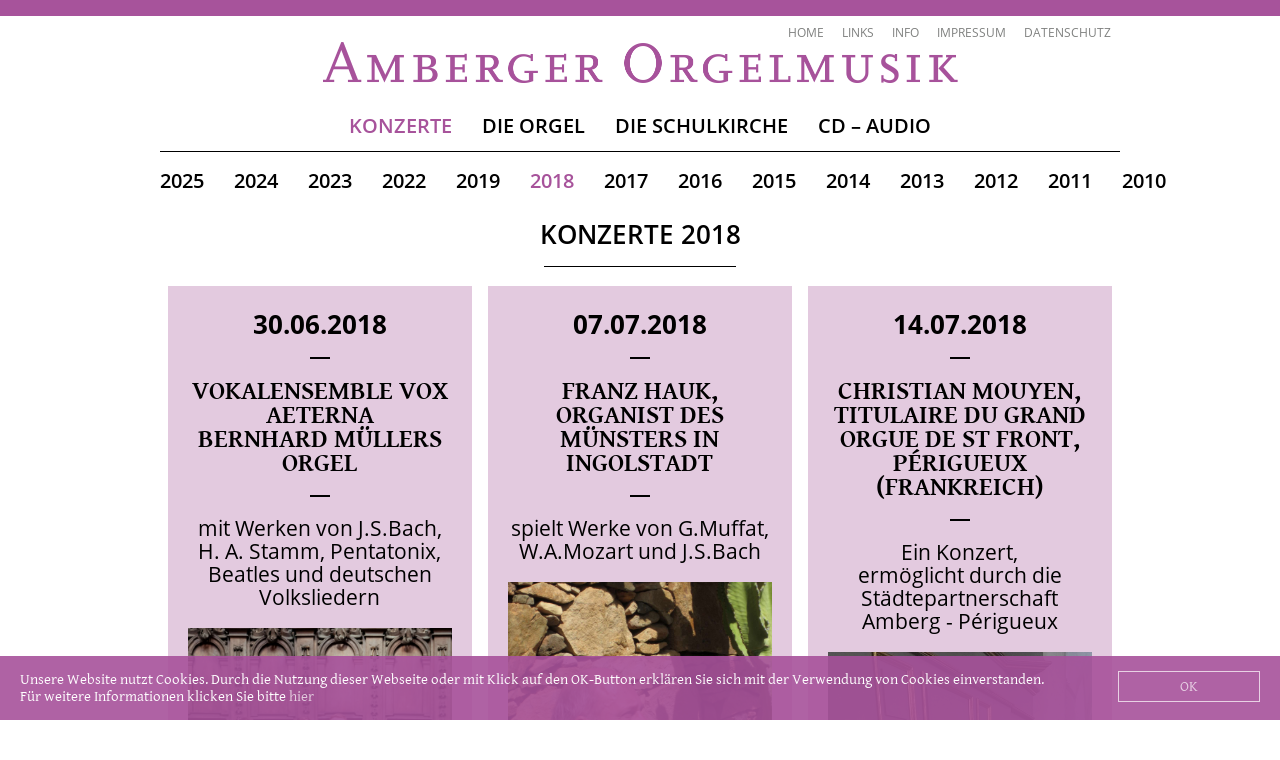

--- FILE ---
content_type: text/html; charset=utf-8
request_url: https://www.amberger-orgelmusik.de/konzerte/2018/news/christian-mouyen-titulaire-du-grand-orgue-de-st-front-perigueux-frankreich/?tx_news_pi1%5Bcontroller%5D=News&tx_news_pi1%5Baction%5D=detail&cHash=04d93b1500bb033c5d0b53dd86829f81
body_size: 4411
content:
<!DOCTYPE html>
<html lang="de">
<head>

<meta charset="utf-8">
<!-- 
	***************************************************************
	*       Büro Wilhelm. Kommunikation und Gestaltung            *
	*                  www.buero-wilhelm.de                       *
	*          Design/Code: Gerhard W.H. Schmidt, 2016            *
	******************************************+********************

	This website is powered by TYPO3 - inspiring people to share!
	TYPO3 is a free open source Content Management Framework initially created by Kasper Skaarhoj and licensed under GNU/GPL.
	TYPO3 is copyright 1998-2017 of Kasper Skaarhoj. Extensions are copyright of their respective owners.
	Information and contribution at https://typo3.org/
-->

<base href="https://www.amberger-orgelmusik.de/">

<title>Amberger Orgelmusik: 2018</title>
<meta name="generator" content="TYPO3 CMS">
<meta name="viewport" content="width=device-width, initial-scale=1">

<link rel="stylesheet" type="text/css" href="https://www.amberger-orgelmusik.de/typo3conf/ext/html5mediaelements/Resources/Public/JavaScript/MediaElement/mediaelementplayer.min.css?1520324897" media="all">
<link rel="stylesheet" type="text/css" href="https://www.amberger-orgelmusik.de/fileadmin/templates/ext/news/Css/news-basic.css?1520324879" media="all">
<link rel="stylesheet" type="text/css" href="https://www.amberger-orgelmusik.de/typo3temp/Assets/224c1f2e56.css?1520324887" media="all">
<link rel="stylesheet" type="text/css" href="https://www.amberger-orgelmusik.de/fileadmin/templates/ext/googlemaps/googlemaps.css?1527233223" media="screen">
<link rel="stylesheet" type="text/css" href="https://www.amberger-orgelmusik.de/fileadmin/templates/css/reset.css?1520324879" media="screen">
<link rel="stylesheet" type="text/css" href="https://www.amberger-orgelmusik.de/fileadmin/templates/css/global.css?1527180875" media="screen">
<link rel="stylesheet" type="text/css" href="https://www.amberger-orgelmusik.de/fileadmin/templates/js/slicknav/dist/slicknav.css?1520324879" media="screen">
<link rel="stylesheet" type="text/css" href="https://www.amberger-orgelmusik.de/fileadmin/templates/js/slicknav/demo/style.css?1520324879" media="screen">
<link rel="stylesheet" type="text/css" href="https://www.amberger-orgelmusik.de/fileadmin/templates/ext/cookiehint/cookiehint.css?1527168504" media="screen">
<link rel="stylesheet" type="text/css" href="https://www.amberger-orgelmusik.de/fileadmin/templates/css/salvattore.css?1520324879" media="screen">



<script src="https://www.amberger-orgelmusik.de/fileadmin/templates/ext/googlemaps/googlemaps.js?1527233209" type="text/javascript"></script>
<script src="https://www.amberger-orgelmusik.de/fileadmin/templates/js/slicknav/dist/modernizr.min.js?1520324879" type="text/javascript"></script>
<script src="https://www.amberger-orgelmusik.de/fileadmin/templates/js/jquery.min.js?1520324879" type="text/javascript"></script>
<script src="https://www.amberger-orgelmusik.de/fileadmin/templates/js/slicknav/dist/jquery.slicknav.min.js?1520324879" type="text/javascript"></script>
<script src="https://www.amberger-orgelmusik.de/fileadmin/templates/ext/cookiehint/cookiehint.min.js?1527167810" type="text/javascript"></script>
<script src="https://www.amberger-orgelmusik.de/typo3temp/Assets/dd82474708.js?1520324887" type="text/javascript"></script>


<meta name="google-site-verification" content="I0a_mTfM2StEURISVHjh3zpAUEOLcv1eqIjlX70XK1A" /><!-- Global site tag (gtag.js) - Google Analytics -->
<script async src="https://www.googletagmanager.com/gtag/js?id=UA-98611855-30"></script>
<script>
  window.dataLayer = window.dataLayer || [];
  function gtag(){dataLayer.push(arguments);}
  gtag('js', new Date());
  gtag('config', 'UA-XUA-98611855-30', { 'anonymize_ip': true });
</script>

<script type="text/javascript">
$(document).ready(function(){
  $('#menu').slicknav({
        allowParentLinks:"true"
    });
});

</script>
   <script type="text/javascript">
    window.cookieconsent_options = {"message":"Unsere Website nutzt Cookies. Durch die Nutzung dieser Webseite oder mit Klick auf den OK-Button erklären Sie sich mit der Verwendung von Cookies einverstanden. Für weitere Informationen klicken Sie bitte","dismiss":"OK","learnMore":"hier","link":"/datenschutz/","theme":"dark-bottom"};
   </script><script src="https://maps.googleapis.com/maps/api/js?key=AIzaSyAeYsXE88o9IJMBHI0IqQSGreokmtjuj14" async="" defer=""  type="text/javascript"></script>
</head>
<body onload="initialize()">
<div id="headerbalken">
&nbsp;
</div>

<div id="menu">
 <ul><li class="aktiv"><a href="https://www.amberger-orgelmusik.de/konzerte/2025/" title="Konzerte">Konzerte</a><ul><li><a href="https://www.amberger-orgelmusik.de/konzerte/2025/" title="2025">2025</a></li><li><a href="https://www.amberger-orgelmusik.de/konzerte/2024/" title="2024">2024</a></li><li><a href="https://www.amberger-orgelmusik.de/konzerte/2023/" title="2023">2023</a></li><li><a href="https://www.amberger-orgelmusik.de/konzerte/2022/" title="2022">2022</a></li><li><a href="https://www.amberger-orgelmusik.de/konzerte/2019/" title="2019">2019</a></li><li class="aktiv"><a href="https://www.amberger-orgelmusik.de/konzerte/2018/" title="2018">2018</a></li><li><a href="https://www.amberger-orgelmusik.de/konzerte/2017/" title="2017">2017</a></li><li><a href="https://www.amberger-orgelmusik.de/konzerte/2016/" title="2016">2016</a></li><li><a href="https://www.amberger-orgelmusik.de/konzerte/2015/" title="2015">2015</a></li><li><a href="https://www.amberger-orgelmusik.de/konzerte/2014/" title="2014">2014</a></li><li><a href="https://www.amberger-orgelmusik.de/konzerte/2013/" title="2013">2013</a></li><li><a href="https://www.amberger-orgelmusik.de/konzerte/2012/" title="2012">2012</a></li><li><a href="https://www.amberger-orgelmusik.de/konzerte/2011/" title="2011">2011</a></li><li><a href="https://www.amberger-orgelmusik.de/konzerte/2010/" title="2010">2010</a></li></ul></li><li><a href="https://www.amberger-orgelmusik.de/die-orgel/" title="Die Orgel">Die Orgel</a></li><li><a href="https://www.amberger-orgelmusik.de/die-schulkirche/" title="Die Schulkirche">Die Schulkirche</a></li><li><a href="https://www.amberger-orgelmusik.de/cd-audio/benefiz-cd/" title="CD – Audio">CD – Audio</a><ul><li><a href="https://www.amberger-orgelmusik.de/cd-audio/benefiz-cd/" title="Benefiz-CD">Benefiz-CD</a></li><li><a href="https://www.amberger-orgelmusik.de/cd-audio/hoerproben/" title="Hörproben">Hörproben</a></li></ul></li><li><a href="https://www.amberger-orgelmusik.de/links/" title="Links">Links</a></li><li><a href="https://www.amberger-orgelmusik.de/impressum/" title="Impressum">Impressum</a></li><li><a href="https://www.amberger-orgelmusik.de/datenschutz/" title="Datenschutz">Datenschutz</a></li><li><a href="https://www.amberger-orgelmusik.de/info/lageplan/" title="Info">Info</a><ul><li><a href="https://www.amberger-orgelmusik.de/info/lageplan/" title="Lageplan">Lageplan</a></li><li><a href="https://www.amberger-orgelmusik.de/info/parken/" title="Parken">Parken</a></li><li><a href="https://www.amberger-orgelmusik.de/info/spenden/" title="Spenden">Spenden</a></li></ul></li><li><a href="https://www.amberger-orgelmusik.de/startseite/" title="Home">Home</a></li></ul>
</div>



<div id="gesamtwrap">

<div id="logo"><a href="/"><img src="https://www.amberger-orgelmusik.de/fileadmin/templates/img/logo_b.png" alt="AMBERGER ORGELMUSIK" /></a>
 </div>
<div id="hauptnavigation">
<div id="mainnav">
 <ul><li class="aktiv"><a href="https://www.amberger-orgelmusik.de/konzerte/2025/" title="Konzerte">Konzerte</a></li><li><a href="https://www.amberger-orgelmusik.de/die-orgel/" title="Die Orgel">Die Orgel</a></li><li><a href="https://www.amberger-orgelmusik.de/die-schulkirche/" title="Die Schulkirche">Die Schulkirche</a></li><li><a href="https://www.amberger-orgelmusik.de/cd-audio/benefiz-cd/" title="CD – Audio">CD – Audio</a></li></ul></div>
 <div id="subnav"><ul><li><a href="https://www.amberger-orgelmusik.de/konzerte/2025/" title="2025">2025</a></li><li><a href="https://www.amberger-orgelmusik.de/konzerte/2024/" title="2024">2024</a></li><li><a href="https://www.amberger-orgelmusik.de/konzerte/2023/" title="2023">2023</a></li><li><a href="https://www.amberger-orgelmusik.de/konzerte/2022/" title="2022">2022</a></li><li><a href="https://www.amberger-orgelmusik.de/konzerte/2019/" title="2019">2019</a></li><li class="aktiv"><a href="https://www.amberger-orgelmusik.de/konzerte/2018/" title="2018">2018</a></li><li><a href="https://www.amberger-orgelmusik.de/konzerte/2017/" title="2017">2017</a></li><li><a href="https://www.amberger-orgelmusik.de/konzerte/2016/" title="2016">2016</a></li><li><a href="https://www.amberger-orgelmusik.de/konzerte/2015/" title="2015">2015</a></li><li><a href="https://www.amberger-orgelmusik.de/konzerte/2014/" title="2014">2014</a></li><li><a href="https://www.amberger-orgelmusik.de/konzerte/2013/" title="2013">2013</a></li><li><a href="https://www.amberger-orgelmusik.de/konzerte/2012/" title="2012">2012</a></li><li><a href="https://www.amberger-orgelmusik.de/konzerte/2011/" title="2011">2011</a></li><li><a href="https://www.amberger-orgelmusik.de/konzerte/2010/" title="2010">2010</a></li></ul></div>
  </div>


<div id="footernav">
 <ul><li><a href="https://www.amberger-orgelmusik.de/startseite/" title="Home">Home</a></li><li><a href="https://www.amberger-orgelmusik.de/links/" title="Links">Links</a></li><li><a href="https://www.amberger-orgelmusik.de/info/lageplan/" title="Info">Info</a></li><li><a href="https://www.amberger-orgelmusik.de/impressum/" title="Impressum">Impressum</a></li><li><a href="https://www.amberger-orgelmusik.de/datenschutz/" title="Datenschutz">Datenschutz</a></li></ul>
</div>

<div id="wrappersubnav">
  
    

 <div id="contenteinspalter">

       <div id="c218" class="csc-default"><div class="csc-header csc-header-n1"><h1 class="csc-firstHeader">Konzerte 2018</h1></div></div><div class="csc-default"><div class="divider"><hr></div></div><div id="c216" class="csc-default">


  


<div class="news">

  
	<!--TYPO3SEARCH_end-->
	
			<div id="grid" data-columns>
				
						


	
	




							
								
<div>
<div class="article articletype-0" itemscope="itemscope" itemtype="http://schema.org/Article">
  
  <!-- header -->
  
  <div class="konzertrahmen">
  
    <div class="konzerttext">
      <!-- date -->
      <span class="news-list-date">
        <time datetime="2018-06-30">
          30.06.2018
          <meta itemprop="datePublished" content="2018-06-30" />
        </time>
      </span>
       <div class="footer"></div>
    <div class="header">
    <h3>
     Vokalensemble Vox Aeterna<br>
       Bernhard Müllers Orgel
    </h3>
  </div>
        <div class="footer"></div>
    <!-- teaser -->
  <div class="teaser-text">
  

 <div class="bodytextkonzert"><p class="bodytext">mit Werken von J.S.Bach, H. A. Stamm, Pentatonix, Beatles und deutschen Volksliedern</p></div>

  
 
 

  
  </div>


 
   </div>
  
   <div class="konzertbild">
   
      <div class="news-img-wrap">
        
            <a title="Vokalensemble Vox Aeterna" href="https://www.amberger-orgelmusik.de/konzerte/2018/news/vokalensemble-vox-aeterna/?tx_news_pi1%5Bcontroller%5D=News&amp;tx_news_pi1%5Baction%5D=detail&amp;cHash=deae3275eda23b964d1e766fe6e7426c">
              
                
                  <img src="https://www.amberger-orgelmusik.de/fileadmin/Dateiliste/Konzerte/2018/01_2018_Vox_Aeterna_c_Ludwig_Hagelstein_.jpg" width="2666" height="4000" alt="" />
                
                
                
              
            </a>
          

      </div>
    
   </div>
   
 
  </div>
 
</div>
  



</div>
							
								
<div>
<div class="article articletype-0" itemscope="itemscope" itemtype="http://schema.org/Article">
  
  <!-- header -->
  
  <div class="konzertrahmen">
  
    <div class="konzerttext">
      <!-- date -->
      <span class="news-list-date">
        <time datetime="2018-07-07">
          07.07.2018
          <meta itemprop="datePublished" content="2018-07-07" />
        </time>
      </span>
       <div class="footer"></div>
    <div class="header">
    <h3>
     Franz Hauk, Organist des Münsters in Ingolstadt<br>
       
    </h3>
  </div>
        <div class="footer"></div>
    <!-- teaser -->
  <div class="teaser-text">
  

 <div class="bodytextkonzert"><p class="bodytext"> spielt Werke von G.Muffat, W.A.Mozart und J.S.Bach</p></div>

  
 
 

  
  </div>


 
   </div>
  
   <div class="konzertbild">
   
      <div class="news-img-wrap">
        
            <a title="Franz Hauk, Organist des Münsters in Ingolstadt" href="https://www.amberger-orgelmusik.de/konzerte/2018/news/franz-hauk-organist-des-muensters-in-ingolstadt/?tx_news_pi1%5Bcontroller%5D=News&amp;tx_news_pi1%5Baction%5D=detail&amp;cHash=d379ddd32b9b556851b8eafac6738f2f">
              
                
                  <img src="https://www.amberger-orgelmusik.de/fileadmin/Dateiliste/Konzerte/2018/02_2018_Franz_Hauk.jpg" width="1500" height="2000" alt="" />
                
                
                
              
            </a>
          

      </div>
    
   </div>
   
 
  </div>
 
</div>
  



</div>
							
								
<div>
<div class="article articletype-0" itemscope="itemscope" itemtype="http://schema.org/Article">
  
  <!-- header -->
  
  <div class="konzertrahmen">
  
    <div class="konzerttext">
      <!-- date -->
      <span class="news-list-date">
        <time datetime="2018-07-14">
          14.07.2018
          <meta itemprop="datePublished" content="2018-07-14" />
        </time>
      </span>
       <div class="footer"></div>
    <div class="header">
    <h3>
     Christian Mouyen, Titulaire du grand orgue de St Front, Périgueux (Frankreich)<br>
       
    </h3>
  </div>
        <div class="footer"></div>
    <!-- teaser -->
  <div class="teaser-text">
  

 <div class="bodytextkonzert"><p class="bodytext"> Ein Konzert, ermöglicht&nbsp;durch die Städtepartnerschaft Amberg - Périgueux</p></div>

  
 
 

  
  </div>


 
   </div>
  
   <div class="konzertbild">
   
      <div class="news-img-wrap">
        
            <a title="Christian Mouyen, Titulaire du grand orgue de St Front, Périgueux (Frankreich)" href="https://www.amberger-orgelmusik.de/konzerte/2018/news/christian-mouyen-titulaire-du-grand-orgue-de-st-front-perigueux-frankreich/?tx_news_pi1%5Bcontroller%5D=News&amp;tx_news_pi1%5Baction%5D=detail&amp;cHash=04d93b1500bb033c5d0b53dd86829f81">
              
                
                  <img src="https://www.amberger-orgelmusik.de/fileadmin/Dateiliste/Konzerte/2018/03_2018_Christian_Mouyen.JPG" width="480" height="640" alt="" />
                
                
                
              
            </a>
          

      </div>
    
   </div>
   
 
  </div>
 
</div>
  



</div>
							
								
<div>
<div class="article articletype-0" itemscope="itemscope" itemtype="http://schema.org/Article">
  
  <!-- header -->
  
  <div class="konzertrahmen">
  
    <div class="konzerttext">
      <!-- date -->
      <span class="news-list-date">
        <time datetime="2018-07-21">
          21.07.2018
          <meta itemprop="datePublished" content="2018-07-21" />
        </time>
      </span>
       <div class="footer"></div>
    <div class="header">
    <h3>
     Aleš Nosek, Prag (Tschechien)<br>
       
    </h3>
  </div>
        <div class="footer"></div>
    <!-- teaser -->
  <div class="teaser-text">
  

 <div class="bodytextkonzert"><p class="bodytext"> spielt Werke von J.I. Linek, J.K.Kuchar, F.X.Brixi u.a.</p></div>

  
 
 

  
  </div>


 
   </div>
  
   <div class="konzertbild">
   
      <div class="news-img-wrap">
        
            <a title="Aleš Nosek, Prag (Tschechien)" href="https://www.amberger-orgelmusik.de/konzerte/2018/news/ales-nosek-prag-tschechien/?tx_news_pi1%5Bcontroller%5D=News&amp;tx_news_pi1%5Baction%5D=detail&amp;cHash=338ec8191d7a6a082117f51ba303880d">
              
                
                  <img src="https://www.amberger-orgelmusik.de/fileadmin/Dateiliste/Konzerte/2018/04_2018_Ales_Nosek.jpg" width="960" height="540" alt="" />
                
                
                
              
            </a>
          

      </div>
    
   </div>
   
 
  </div>
 
</div>
  



</div>
							
								
<div>
<div class="article articletype-0" itemscope="itemscope" itemtype="http://schema.org/Article">
  
  <!-- header -->
  
  <div class="konzertrahmen">
  
    <div class="konzerttext">
      <!-- date -->
      <span class="news-list-date">
        <time datetime="2018-07-28">
          28.07.2018
          <meta itemprop="datePublished" content="2018-07-28" />
        </time>
      </span>
       <div class="footer"></div>
    <div class="header">
    <h3>
     Felipe Adrian Rojero Herrera, Guadalajara (Mexiko) <br>
       
    </h3>
  </div>
        <div class="footer"></div>
    <!-- teaser -->
  <div class="teaser-text">
  

 <div class="bodytextkonzert"><p class="bodytext"> spielt Werke von José de Larrañaga, Fray Fernando Eguiguren und eigene Kompositionen</p></div>

  
 
 

  
  </div>


 
   </div>
  
   <div class="konzertbild">
   
      <div class="news-img-wrap">
        
            <a title="Felipe Adrian Rojero Herrera, Guadalajara (Mexiko) " href="https://www.amberger-orgelmusik.de/konzerte/2018/news/felipe-adrian-rojero-herrera-guadalajara-mexiko/?tx_news_pi1%5Bcontroller%5D=News&amp;tx_news_pi1%5Baction%5D=detail&amp;cHash=118269d266a75da50ee01c869b0359b1">
              
                
                  <img src="https://www.amberger-orgelmusik.de/fileadmin/Dateiliste/Konzerte/2018/05_2018_Felipe_Adrian_Rojero_Herrera.jpg" width="683" height="513" alt="" />
                
                
                
              
            </a>
          

      </div>
    
   </div>
   
 
  </div>
 
</div>
  



</div>
							
								
<div>
<div class="article articletype-0" itemscope="itemscope" itemtype="http://schema.org/Article">
  
  <!-- header -->
  
  <div class="konzertrahmen">
  
    <div class="konzerttext">
      <!-- date -->
      <span class="news-list-date">
        <time datetime="2018-08-04">
          04.08.2018
          <meta itemprop="datePublished" content="2018-08-04" />
        </time>
      </span>
       <div class="footer"></div>
    <div class="header">
    <h3>
     Barockensemble Oltremontano<br>
       Bernhard Müllers Orgel
    </h3>
  </div>
        <div class="footer"></div>
    <!-- teaser -->
  <div class="teaser-text">
  

 <div class="bodytextkonzert"><p class="bodytext"> spielen Werke u a.&nbsp;von Giovanni Gabrieli, Heinrich Isaak und Alexander Utendal auf historischen Instrumenten</p></div>

  
 
 

  
  </div>


 
   </div>
  
   <div class="konzertbild">
   
      <div class="news-img-wrap">
        
            <a title="Barockensemble Oltremontano" href="https://www.amberger-orgelmusik.de/konzerte/2018/news/barockensemble-oltremontano/?tx_news_pi1%5Bcontroller%5D=News&amp;tx_news_pi1%5Baction%5D=detail&amp;cHash=f813680112ef22fa7e1203fb3bbf561d">
              
                
                  <img src="https://www.amberger-orgelmusik.de/fileadmin/Dateiliste/Konzerte/2018/06_2018_Barockensembles_Oltremontano.jpg" width="2000" height="1402" alt="" />
                
                
                
              
            </a>
          

      </div>
    
   </div>
   
 
  </div>
 
</div>
  



</div>
							
								
<div>
<div class="article articletype-0" itemscope="itemscope" itemtype="http://schema.org/Article">
  
  <!-- header -->
  
  <div class="konzertrahmen">
  
    <div class="konzerttext">
      <!-- date -->
      <span class="news-list-date">
        <time datetime="2018-08-11">
          11.08.2018
          <meta itemprop="datePublished" content="2018-08-11" />
        </time>
      </span>
       <div class="footer"></div>
    <div class="header">
    <h3>
     Raphael A. Vogl, Student der HfKM Regensburg<br>
       
    </h3>
  </div>
        <div class="footer"></div>
    <!-- teaser -->
  <div class="teaser-text">
  

 <div class="bodytextkonzert"><p class="bodytext"> spielt Werke von T.Dubois, J.S.Bach, A.Piechler und E.Schneider</p></div>

  
 
 

  
  </div>


 
   </div>
  
   <div class="konzertbild">
   
      <div class="news-img-wrap">
        
            <a title="Raphael A. Vogl, Student der HfKM Regensburg" href="https://www.amberger-orgelmusik.de/konzerte/2018/news/raphael-a-vogl-student-der-hfkm-regensburg/?tx_news_pi1%5Bcontroller%5D=News&amp;tx_news_pi1%5Baction%5D=detail&amp;cHash=513eeb55379b920cd07857cca6f86995">
              
                
                  <img src="https://www.amberger-orgelmusik.de/fileadmin/Dateiliste/Konzerte/2018/07_2018_Raphael_Vogl.jpg" width="1024" height="480" alt="" />
                
                
                
              
            </a>
          

      </div>
    
   </div>
   
 
  </div>
 
</div>
  



</div>
							
								
<div>
<div class="article articletype-0" itemscope="itemscope" itemtype="http://schema.org/Article">
  
  <!-- header -->
  
  <div class="konzertrahmen">
  
    <div class="konzerttext">
      <!-- date -->
      <span class="news-list-date">
        <time datetime="2018-08-25">
          25.08.2018
          <meta itemprop="datePublished" content="2018-08-25" />
        </time>
      </span>
       <div class="footer"></div>
    <div class="header">
    <h3>
     Luisa Râpâ, Cluj-Napoca (Klausenburg), Rumänien<br>
       
    </h3>
  </div>
        <div class="footer"></div>
    <!-- teaser -->
  <div class="teaser-text">
  

 <div class="bodytextkonzert"><p class="bodytext"> spielt Werke von J.S.Bach, G.Muffat, M.Kagel und G.Frescobaldi </p></div>

  
 
 

  
  </div>


 
   </div>
  
   <div class="konzertbild">
   
      <div class="news-img-wrap">
        
            <a title="Luisa Râpâ, Cluj-Napoca (Klausenburg), Rumänien" href="https://www.amberger-orgelmusik.de/konzerte/2018/news/luisa-rapa-cluj-napoca-klausenburg-rumaenien/?tx_news_pi1%5Bcontroller%5D=News&amp;tx_news_pi1%5Baction%5D=detail&amp;cHash=20cbf3c7dd6611089a1e8d636f604112">
              
                
                  <img src="https://www.amberger-orgelmusik.de/fileadmin/Dateiliste/Konzerte/2018/09_2018_Luisa_Rapa.jpg" width="1985" height="2232" alt="" />
                
                
                
              
            </a>
          

      </div>
    
   </div>
   
 
  </div>
 
</div>
  



</div>
							
								
<div>
<div class="article articletype-0" itemscope="itemscope" itemtype="http://schema.org/Article">
  
  <!-- header -->
  
  <div class="konzertrahmen">
  
    <div class="konzerttext">
      <!-- date -->
      <span class="news-list-date">
        <time datetime="2018-09-01">
          01.09.2018
          <meta itemprop="datePublished" content="2018-09-01" />
        </time>
      </span>
       <div class="footer"></div>
    <div class="header">
    <h3>
     Martin Sturm, Würzburg<br>
       
    </h3>
  </div>
        <div class="footer"></div>
    <!-- teaser -->
  <div class="teaser-text">
  

 <div class="bodytextkonzert"><p class="bodytext"> spielt Werke von Felix Mendelsohn-Bartholdy und Improvisationen</p></div>

  
 
 

  
  </div>


 
   </div>
  
   <div class="konzertbild">
   
      <div class="news-img-wrap">
        
            <a title="Martin Sturm, Würzburg" href="https://www.amberger-orgelmusik.de/konzerte/2018/news/martin-sturm-wuerzburg/?tx_news_pi1%5Bcontroller%5D=News&amp;tx_news_pi1%5Baction%5D=detail&amp;cHash=8d3a0da6f8f53e835aa8ad17c80b25be">
              
                
                  <img src="https://www.amberger-orgelmusik.de/fileadmin/Dateiliste/Konzerte/2018/10_2018_Martin_Sturm.jpg" width="5000" height="2827" alt="" />
                
                
                
              
            </a>
          

      </div>
    
   </div>
   
 
  </div>
 
</div>
  



</div>
							
								
<div>
<div class="article articletype-0" itemscope="itemscope" itemtype="http://schema.org/Article">
  
  <!-- header -->
  
  <div class="konzertrahmen">
  
    <div class="konzerttext">
      <!-- date -->
      <span class="news-list-date">
        <time datetime="2018-09-08">
          08.09.2018
          <meta itemprop="datePublished" content="2018-09-08" />
        </time>
      </span>
       <div class="footer"></div>
    <div class="header">
    <h3>
     Karla Schröter, Barockoboe<br>
       Bernhard Müllers, Orgel
    </h3>
  </div>
        <div class="footer"></div>
    <!-- teaser -->
  <div class="teaser-text">
  

 <div class="bodytextkonzert"><p class="bodytext"> spielen Werke von J.W.Hertel, J.L.Krebs, G.A.Homilius u.a.</p></div>

  
 
 

  
  </div>


 
   </div>
  
   <div class="konzertbild">
   
      <div class="news-img-wrap">
        
            <a title="Karla Schröter, Barockoboe" href="https://www.amberger-orgelmusik.de/konzerte/2018/news/karla-schroeter-barockoboe/?tx_news_pi1%5Bcontroller%5D=News&amp;tx_news_pi1%5Baction%5D=detail&amp;cHash=39e6b24cb3de382c6849b49e957a74f5">
              
                
                  <img src="https://www.amberger-orgelmusik.de/fileadmin/Dateiliste/Konzerte/2018/11_2018_Karla_Schroeter_Barockoboe.jpg" width="411" height="585" alt="" />
                
                
                
              
            </a>
          

      </div>
    
   </div>
   
 
  </div>
 
</div>
  



</div>
							
						


	
	






					
			</div>
		
	<!--TYPO3SEARCH_begin-->

</div>
  
</div>

</div>





  </div>
</div>

<script src="https://www.amberger-orgelmusik.de/fileadmin/templates/js/salvattore/salvattore.min.js" type="text/javascript"></script>
<script src="https://www.amberger-orgelmusik.de/typo3conf/ext/html5mediaelements/Resources/Public/JavaScript/MediaElement/mediaelement-and-player.min.js?1520324897" type="text/javascript"></script>
<script src="https://www.amberger-orgelmusik.de/typo3conf/ext/html5mediaelements/Resources/Public/JavaScript/html5mediaelements.js?1520324897" type="text/javascript"></script>


</body>
</html>

--- FILE ---
content_type: text/css
request_url: https://www.amberger-orgelmusik.de/fileadmin/templates/ext/news/Css/news-basic.css?1520324879
body_size: 7733
content:
/* @override http://www.amberger-orgelmusik.bw-testserver.de/fileadmin/templates/ext/news/Css/news-basic.css?1466113471 */

/* @override http://www.amberger-orgelmusik.bw-testserver.de/fileadmin/templates/ext/news/Css/news-basic.css?1466106611 */

/* @override http://www.amberger-orgelmusik.bw-testserver.de/fileadmin/templates/ext/news/Css/news-basic.css?1466106400 */



/* @override http://www.amberger-orgelmusik.bw-testserver.de/fileadmin/templates/ext/news/Css/news-basic.css?1466063173 */



/* @override http://www.amberger-orgelmusik.bw-testserver.de/fileadmin/templates/ext/news/Css/news-basic.css?1466023876 */



/* @override http://www.amberger-orgelmusik.bw-testserver.de/fileadmin/templates/ext/news/Css/news-basic.css?1466023749 */



/* @override http://www.amberger-orgelmusik.bw-testserver.de/fileadmin/templates/ext/news/Css/news-basic.css?1466023193 */



/* @override http://www.amberger-orgelmusik.bw-testserver.de/fileadmin/templates/ext/news/Css/news-basic.css?1466022216 */



/* @override http://www.amberger-orgelmusik.bw-testserver.de/fileadmin/templates/ext/news/Css/news-basic.css?1466021449 */



/* @override http://www.amberger-orgelmusik.bw-testserver.de/fileadmin/templates/ext/news/Css/news-basic.css?1465677894 */



/**************************************/

/* Default styles for news extension */

/**************************************/

.news .clear {

  clear: both;

  margin-top: 25px;

}



.news .nav ul {

  float: left;

  display: inline;

  margin: 25px 0 0;

}



.news .nav li {

  float: left;

  margin-top: 25px;

}



.news .nav a {

  float: left;

  display: block;

  margin-top: 25px;

}



.news .nav:after {

  content: ".";

  display: block;

  height: 0;

  clear: both;

  visibility: hidden;

  margin-top: 25px;

}



.news .article {

  padding-bottom: 15px;

  margin: 0 20px 15px;

}



.news .article:last-child {

  padding-bottom: 0;

  margin-bottom: 0;

  margin-top: 0;

}



.news .article:after {

  content: ".";

  display: block;

  height: 0;

  clear: both;

  visibility: hidden;

  margin-top: 25px;

}



.news .article .news-img-wrap {

  float: left;

  margin: 0;

  width: 100%;

}





.news .article .news-img-wrap a {

  display: block;

  float: left;

  padding: 0;





  margin-top: 0;

  width: 100%;

  height: auto;

}



.news .article .news-img-wrap img {

  float: left;

  height: auto;

  width: 100%;

  margin-top:0px;

}



.news .article .teaser-text {



  float: left;

}



div.konzerttext {

  float: left;

}



.news .article h3 {

  margin-bottom: 0;

  margin-top: 0px;

}



.news .footer {

  padding: 0;



  margin-top: 20px;

  margin-right: calc(50% - 10px);

  margin-left: calc(50% - 10px);

  margin-bottom:20px;

  float: left;

  width: 20px;

  clear: none;

  height: 2px;

  background-color: black;

}



.news .footer p {

  line-height: 1em;

  margin-top: 25px;

}



.news .footer span {

  display: inline-block;

  padding-right: 8px;

  margin-right: 8px;

  border-right: 1px solid #ddd;

  margin-top: 25px;

}



.news .footer span:last-child {

  border-right: 0;

  margin-top: 25px;

}



.news .footer .news-category a {

  text-transform: uppercase;

  margin-top: 25px;

}



.news .no-news-found {

  color: #DB0202;

  font-style: italic;

  margin-top: 25px;

}



.news .page-navigation p {

  float: left;

  margin-top: 25px;

}



.news .page-navigation ul {

  float: right;

  margin-top: 25px;

}



.news .page-navigation ul li {

  float: left;

  display: block;

  padding: 0 2px;

  background: none;

  margin-top: 25px;

}



.news .page-navigation ul li a {

  display: block;

  margin-top: 25px;

}



/* category menu view */

.news-category-view ul li {

  padding: 5px 8px;

  margin-top: 25px;

}



.news-category-view ul li li {

  padding: 2px 8px 2px 12px;

  margin-top: 25px;

}



.news-category-view > ul > li:nth-child(even) {

  background: #f9f9f9;

  border-top: 1px solid #eee;

  border-bottom: 1px solid #eee;

  margin-top: 25px;

}



.news-category-view .category-desc {

  padding-left: 10px;

  margin-left: 10px;

  border-left: 1px solid #ddd;

  margin-top: 25px;

}



/* single view */

.news-single .footer {

  margin-bottom: 20px;

  margin-top: 25px;

  padding: 10px 0 0 0;

  border-bottom: 0;

  border-top: 1px solid #eee;

}



.news-single .article .news-img-wrap {

  float: right;

  width: 282px;

  margin: 25px 0 0 25px;

}



.news-single .article .news-img-wrap img {

  float: none;

  margin-top: 25px;

}



.news-single .teaser-text {

  font-size: 15px;

  color: #888;

  margin-top: 25px;

}



.news-text-wrap {

  margin-bottom: 10px;

  margin-top: 25px;

}



.news-img-caption {

  color: #888;

  margin-top: 25px;

}



/* related news + files */

.news-related-wrap {

  display: table;

  margin-top: 25px;

  width: 100%;

}



.news-related {

  width: 50%;

  padding: 15px;

  border: 1px solid #eee;

  display: table-cell;

  margin-top: 25px;

}



.news-related ul li {

  line-height: 1em;

  margin-bottom: 12px;

  margin-top: 25px;

}



.news-related ul li span {

  border-right: 1px solid #DDDDDD;

  display: inline-block;

  margin-right: 8px;

  padding-right: 8px;

  color: #888;

  margin-top: 25px;

}



.news-related ul li span:last-child {

  border-right: 0;

  padding-right: 0;

  margin-top: 25px;

}



.news-related h4 {

  margin-bottom: 10px;

  margin-top: 25px;

}



.news-related-files ul li {

  margin-bottom: 20px;

  margin-top: 25px;

}



.news-related-files .news-related-files-link .jpg {

  background-position: 0 0;

  margin-top: 25px;

}



.news-clear {

  clear: both;

  margin-top: 25px;

}



div.konzertrahmen {

  margin-top: 0;

  background-color: #e3cadf;

  float: left;

  margin-bottom: 16px;

}



span.news-list-date {

 font: 26px/26px 'Open Sans', sans-serif;

 font-weight: 700;

  margin-top: 25px;

  float: left;

  width: 100%;

  text-align: center;

}



div.konzerttext div.header {

  float: left;

  width: calc(100% - 40px);

  margin-top: 0px;

  text-align: center;

  text-transform: uppercase;

  font-weight:700;

  font-size: 26px;

  line-height: 24px;

  padding-right: 20px;

  padding-left: 20px;

}



div.news {

  margin-top: 0px;

}



div.konzerttext div.teaser-text div.teaserkonzert p.bodytext {

float: left;

width: calc(100% - 40px);

margin-top: 0px;

text-align: center;

  font-weight:700;

text-transform: uppercase;

font-size: 26px;

line-height: 24px;

padding-right: 20px;

padding-left: 20px;

}



#grid div.teaser-text .bodytextkonzert p.bodytext {

 font: 21px/23px 'Open Sans', sans-serif;

 font-weight: 500;

  float: left;

  width: calc(100% - 40px);

  text-align: center;

  padding-right: 20px;

  padding-left: 20px;

  margin-top: 0px;
  margin-right: 0;
  margin-left: 0;
}

div.bodytextkonzert {
   width: 100%;
}

div.konzertbild {

  float: left;

  width: calc(100% - 40px);

  margin-right: 20px;

  margin-left: 20px;

  margin-bottom: 20px;

}



div.konzertbild img {

  width: 100%;

}

@media only screen 



and (min-width : 681px) 



 { 

 

 .news .article {

   padding-bottom: 15px;

   margin: 0 8px 15px;

 

   float: left;

 }

 }

--- FILE ---
content_type: text/css
request_url: https://www.amberger-orgelmusik.de/fileadmin/templates/ext/googlemaps/googlemaps.css?1527233223
body_size: 237
content:
.responsiveGoogleMaps {
  position: relative;
  /*padding-bottom: 56%;
  padding-bottom: 161%;*/
  height: 500px;
  /*height: 0;*/
  overflow: hidden;
}

#map_canvas {
  position: absolute;
  top: 0;
  left: 0;
  width: 100%;
  height: 100%;
}

img[src^='fileadmin/templates/ext/googlemaps/googlemaps-icon.png?i=']{
  opacity: 1;
}




@media only screen and (max-width: 768px) {
}


@media only screen and (max-width: 375px) {
}

--- FILE ---
content_type: text/css
request_url: https://www.amberger-orgelmusik.de/fileadmin/templates/css/global.css?1527180875
body_size: 20437
content:
/* @override http://www.amberger-orgelmusik.de/fileadmin/templates/css/global.css?1479413548 */

/* @override http://www.amberger-orgelmusik.de/fileadmin/templates/css/global.css?1479411864 */

/* @override http://www.amberger-orgelmusik.de/fileadmin/templates/css/global.css?1479411689 */

/* @override http://www.amberger-orgelmusik.de/fileadmin/templates/css/global.css?1470754628 */



/* gentium-basic-regular - latin */
@font-face {
  font-family: 'Gentium Basic';
  font-style: normal;
  font-weight: 400;
  src: url('../fonts/gentium-basic-v9-latin-regular.eot'); /* IE9 Compat Modes */
  src: local('Gentium Basic'), local('GentiumBasic'),
       url('../fonts/gentium-basic-v9-latin-regular.eot?#iefix') format('embedded-opentype'), /* IE6-IE8 */
       url('../fonts/gentium-basic-v9-latin-regular.woff2') format('woff2'), /* Super Modern Browsers */
       url('../fonts/gentium-basic-v9-latin-regular.woff') format('woff'), /* Modern Browsers */
       url('../fonts/gentium-basic-v9-latin-regular.ttf') format('truetype'), /* Safari, Android, iOS */
       url('../fonts/gentium-basic-v9-latin-regular.svg#GentiumBasic') format('svg'); /* Legacy iOS */
}

/* gentium-basic-700 - latin */
@font-face {
  font-family: 'Gentium Basic';
  font-style: normal;
  font-weight: 700;
  src: url('../fonts/gentium-basic-v9-latin-700.eot'); /* IE9 Compat Modes */
  src: local('Gentium Basic Bold'), local('GentiumBasic-Bold'),
       url('../fonts/gentium-basic-v9-latin-700.eot?#iefix') format('embedded-opentype'), /* IE6-IE8 */
       url('../fonts/gentium-basic-v9-latin-700.woff2') format('woff2'), /* Super Modern Browsers */
       url('../fonts/gentium-basic-v9-latin-700.woff') format('woff'), /* Modern Browsers */
       url('../fonts/gentium-basic-v9-latin-700.ttf') format('truetype'), /* Safari, Android, iOS */
       url('../fonts/gentium-basic-v9-latin-700.svg#GentiumBasic') format('svg'); /* Legacy iOS */
}

/* gentium-basic-italic - latin */
@font-face {
  font-family: 'Gentium Basic';
  font-style: italic;
  font-weight: 400;
  src: url('../fonts/gentium-basic-v9-latin-italic.eot'); /* IE9 Compat Modes */
  src: local('Gentium Basic Italic'), local('GentiumBasic-Italic'),
       url('../fonts/gentium-basic-v9-latin-italic.eot?#iefix') format('embedded-opentype'), /* IE6-IE8 */
       url('../fonts/gentium-basic-v9-latin-italic.woff2') format('woff2'), /* Super Modern Browsers */
       url('../fonts/gentium-basic-v9-latin-italic.woff') format('woff'), /* Modern Browsers */
       url('../fonts/gentium-basic-v9-latin-italic.ttf') format('truetype'), /* Safari, Android, iOS */
       url('../fonts/gentium-basic-v9-latin-italic.svg#GentiumBasic') format('svg'); /* Legacy iOS */
}

/* gentium-basic-700italic - latin */
@font-face {
  font-family: 'Gentium Basic';
  font-style: italic;
  font-weight: 700;
  src: url('../fonts/gentium-basic-v9-latin-700italic.eot'); /* IE9 Compat Modes */
  src: local('Gentium Basic Bold Italic'), local('GentiumBasic-BoldItalic'),
       url('../fonts/gentium-basic-v9-latin-700italic.eot?#iefix') format('embedded-opentype'), /* IE6-IE8 */
       url('../fonts/gentium-basic-v9-latin-700italic.woff2') format('woff2'), /* Super Modern Browsers */
       url('../fonts/gentium-basic-v9-latin-700italic.woff') format('woff'), /* Modern Browsers */
       url('../fonts/gentium-basic-v9-latin-700italic.ttf') format('truetype'), /* Safari, Android, iOS */
       url('../fonts/gentium-basic-v9-latin-700italic.svg#GentiumBasic') format('svg'); /* Legacy iOS */
}

/* open-sans-regular - latin */
@font-face {
  font-family: 'Open Sans';
  font-style: normal;
  font-weight: 400;
  src: url('../fonts/open-sans-v15-latin-regular.eot'); /* IE9 Compat Modes */
  src: local('Open Sans Regular'), local('OpenSans-Regular'),
       url('../fonts/open-sans-v15-latin-regular.eot?#iefix') format('embedded-opentype'), /* IE6-IE8 */
       url('../fonts/open-sans-v15-latin-regular.woff2') format('woff2'), /* Super Modern Browsers */
       url('../fonts/open-sans-v15-latin-regular.woff') format('woff'), /* Modern Browsers */
       url('../fonts/open-sans-v15-latin-regular.ttf') format('truetype'), /* Safari, Android, iOS */
       url('../fonts/open-sans-v15-latin-regular.svg#OpenSans') format('svg'); /* Legacy iOS */
}

/* open-sans-italic - latin */
@font-face {
  font-family: 'Open Sans';
  font-style: italic;
  font-weight: 400;
  src: url('../fonts/open-sans-v15-latin-italic.eot'); /* IE9 Compat Modes */
  src: local('Open Sans Italic'), local('OpenSans-Italic'),
       url('../fonts/open-sans-v15-latin-italic.eot?#iefix') format('embedded-opentype'), /* IE6-IE8 */
       url('../fonts/open-sans-v15-latin-italic.woff2') format('woff2'), /* Super Modern Browsers */
       url('../fonts/open-sans-v15-latin-italic.woff') format('woff'), /* Modern Browsers */
       url('../fonts/open-sans-v15-latin-italic.ttf') format('truetype'), /* Safari, Android, iOS */
       url('../fonts/open-sans-v15-latin-italic.svg#OpenSans') format('svg'); /* Legacy iOS */
}

/* open-sans-600italic - latin */
@font-face {
  font-family: 'Open Sans';
  font-style: italic;
  font-weight: 600;
  src: url('../fonts/open-sans-v15-latin-600italic.eot'); /* IE9 Compat Modes */
  src: local('Open Sans SemiBold Italic'), local('OpenSans-SemiBoldItalic'),
       url('../fonts/open-sans-v15-latin-600italic.eot?#iefix') format('embedded-opentype'), /* IE6-IE8 */
       url('../fonts/open-sans-v15-latin-600italic.woff2') format('woff2'), /* Super Modern Browsers */
       url('../fonts/open-sans-v15-latin-600italic.woff') format('woff'), /* Modern Browsers */
       url('../fonts/open-sans-v15-latin-600italic.ttf') format('truetype'), /* Safari, Android, iOS */
       url('../fonts/open-sans-v15-latin-600italic.svg#OpenSans') format('svg'); /* Legacy iOS */
}

/* open-sans-600 - latin */
@font-face {
  font-family: 'Open Sans';
  font-style: normal;
  font-weight: 600;
  src: url('../fonts/open-sans-v15-latin-600.eot'); /* IE9 Compat Modes */
  src: local('Open Sans SemiBold'), local('OpenSans-SemiBold'),
       url('../fonts/open-sans-v15-latin-600.eot?#iefix') format('embedded-opentype'), /* IE6-IE8 */
       url('../fonts/open-sans-v15-latin-600.woff2') format('woff2'), /* Super Modern Browsers */
       url('../fonts/open-sans-v15-latin-600.woff') format('woff'), /* Modern Browsers */
       url('../fonts/open-sans-v15-latin-600.ttf') format('truetype'), /* Safari, Android, iOS */
       url('../fonts/open-sans-v15-latin-600.svg#OpenSans') format('svg'); /* Legacy iOS */
}

/* open-sans-700 - latin */
@font-face {
  font-family: 'Open Sans';
  font-style: normal;
  font-weight: 700;
  src: url('../fonts/open-sans-v15-latin-700.eot'); /* IE9 Compat Modes */
  src: local('Open Sans Bold'), local('OpenSans-Bold'),
       url('../fonts/open-sans-v15-latin-700.eot?#iefix') format('embedded-opentype'), /* IE6-IE8 */
       url('../fonts/open-sans-v15-latin-700.woff2') format('woff2'), /* Super Modern Browsers */
       url('../fonts/open-sans-v15-latin-700.woff') format('woff'), /* Modern Browsers */
       url('../fonts/open-sans-v15-latin-700.ttf') format('truetype'), /* Safari, Android, iOS */
       url('../fonts/open-sans-v15-latin-700.svg#OpenSans') format('svg'); /* Legacy iOS */
}

/* open-sans-700italic - latin */
@font-face {
  font-family: 'Open Sans';
  font-style: italic;
  font-weight: 700;
  src: url('../fonts/open-sans-v15-latin-700italic.eot'); /* IE9 Compat Modes */
  src: local('Open Sans Bold Italic'), local('OpenSans-BoldItalic'),
       url('../fonts/open-sans-v15-latin-700italic.eot?#iefix') format('embedded-opentype'), /* IE6-IE8 */
       url('../fonts/open-sans-v15-latin-700italic.woff2') format('woff2'), /* Super Modern Browsers */
       url('../fonts/open-sans-v15-latin-700italic.woff') format('woff'), /* Modern Browsers */
       url('../fonts/open-sans-v15-latin-700italic.ttf') format('truetype'), /* Safari, Android, iOS */
       url('../fonts/open-sans-v15-latin-700italic.svg#OpenSans') format('svg'); /* Legacy iOS */
}







body



{



  width: 100%;



  height: 100%;



  font-family: 'Gentium Basic', serif;



  background-image: url(https://amberger-orgelmusik.de/fileadmin/templates/img/back_ipadi.png);

  margin: 0;

  padding: 0;

}





div#footernav {

  display: none;

}



html



{



  width: 100%;



  height: 100%;



}











div#headerbalken {



  height: 16px;



  width: 100%;



  background-color: #a7539b;



  position: absolute;



  top: 0;



}







div#logo {



  position: absolute;



  top: 40px;



  left: 15px;



}













div#logo img{



 /* width: 310px;*/
 width: 250px;
  padding-top: 5px;
}







div.csc-textpic-image img {



  width: 100%;



  height: auto;



  float: left;

  background-color: #e4cbe0;

}







div.csc-textpic-center-outer {



  margin-bottom: 0;



  padding: 0;



}







div.csc-textpic-center-inner {



  



}

.csc-space-before-40 { margin-top: 10px !important; }

div.csc-header.csc-header-n2 {
  width: 100%;
  float: left;
}

div#contenteinspalter h1 {



  font: 26px/26px 'Open Sans', sans-serif;



  font-weight: 600;



  text-align: center;



  /*margin-bottom: 19px;*/



  



  margin-top: 19px;



  text-transform: uppercase;
  float: left;
  width: 100%;
}







#contenteinspalter div.csc-default div.divider hr {



  width: 20%;
  margin: 19px 40%;
  background-color: black;



  height: 1px;



  border-style: none;
  float: left;
}







div#contenteinspalter p.bodytext{



  text-align: center;



  font-size: 16px;



  line-height: 19px;



   font-family: 'Gentium Basic', serif;



  margin-right: 40px;



  margin-left: 40px;



  margin-bottom: 19px;
  float: left;
  width: calc(100% - 80px);
}















.csc-frame-frame1  {



  font: 30px/36px 'Gentium Basic', serif;



  font-weight: 700;
  float: left;
}







p.bodytext {



  



}

.csc-default {
  float: left;
  width: 100%;
}

div#subnav {
  display: none;
}



#contenteinspalter .csc-frame-frame1 p.bodytext {



  font: 20px/24px 'Gentium Basic', serif;



  font-weight: 700;



  color: #a7539b;



}

div#contenteinspalter {
  width: 100%;
text-align: center;

}





@media only screen 



and (min-width : 681px) 



 { 
div#subnav {
  display: block;
}

.csc-space-before-40 { margin-top: 40px !important; }
#gesamtwrap {

  max-width: 960px;

  

    position: relative;

  

    margin-top: 16px;

  

    margin-right: auto;

  

    margin-left: auto;

  top: 0;



}



div#contenteinspalter p.bodytext{



  text-align: center;



  font-size: 21px;



  line-height: 28px;



   font-family: 'Gentium Basic', serif;



  margin-right: 40px;



  margin-left: 40px;



  margin-bottom: 19px;



}



div.rows img {

  width: calc(100% - 160px);

  padding: 80px;

}



div.rows .csc-frame.csc-frame-frame2 img {

  width: 100%;

  padding: 0px;

}



div.rows ul li {

    font: 21px/28px 'Gentium Basic', serif;

  text-align: center;

}



div.rows {

  width: 100%;

  float: left;

  margin-top: 40px;

}



div.rowrechts50 {

  width: 100%;

}

div.rowlinks50 {

  width: 100%;

}

div#logo {



  position: absolute;



  top: 26px;



  left: 0px;



  width: 100%;



  text-align: center;



}



div#logo img{

  padding-top: 0px;

  width: 635px;



  height: auto;



}



div#hauptnavigation {







max-width: 960px;



  position: absolute;



  margin-top: 85px;



  margin-right: auto;



  margin-left: auto;



  width: 100%;



  height: 50px;





  border-bottom: 1px solid black;

}



div#mainnav {

  float: left;

  width: 100%;

}



div#subnav {

  float: left;

  width: 100%;

  height: 50px;

  text-align: center;

}



div#wrapper {



  max-width: 960px;

  width: 100%;



  margin-right: auto;



  margin-left: auto;

  position: relative;

  top: 186px;

  float: left;

}



div#wrappersubnav {



  max-width: 960px;
  width: 100%;



  margin-right: auto;



  margin-left: auto;

  position: relative;

  top: 186px;
  float: left;

}

div#contenteinspalter {
  width: 100%;
text-align: center;

}



#mainnav ul {



  text-align: center;



   margin: 0;



   padding: 0;



  height: 50px;



  width: 100%;



}



#subnav ul {



  text-align: center;



   margin: 0;



   padding: 0;



  height: 60px;



  width: 100%;



}





#mainnav ul li a {



  text-decoration: none;



  text-transform: uppercase;



  color: black;

transition: all 0.2s ease-out;

}

#mainnav ul li a:hover, #subnav ul li a:hover {
 color: #a7539b;
}

#subnav ul li a {



  text-decoration: none;



  text-transform: uppercase;



  color: black;
  transition: all 0.2s ease-out;



}





#mainnav ul li {



display: inline;



  margin-right: 30px;



  font: 20px/50px 'Open Sans', sans-serif;



  font-weight: 600;



  



}

#mainnav ul li:last-child {
 margin-right: 0px;
}
#subnav ul li:last-child {
 margin-right: 0px;
}
#subnav ul li {



display: inline;



  margin-right: 30px;



  font: 20px/60px 'Open Sans', sans-serif;



  font-weight: 600;



  



}



#mainnav ul li.aktiv a {



  color: #a7539b;



}

#subnav ul li.aktiv a {



  color: #a7539b;



}

#contenteinspalter .csc-frame-frame1 p.bodytext {



  font: 30px/36px 'Gentium Basic', serif;



  font-weight: 700;



  color: #a7539b;



}



div#contenteinspalter div.rows p.bodytext {

   font: 21px/28px 'Gentium Basic', serif;

  margin-right: 0;

  margin-left: 0;

}



div#contenteinspalter div.rows h1 {

  font-size: 21px;

  line-height: 21px;

  color: #a7539b;

  background: url(https://amberger-orgelmusik.de/fileadmin/templates/img/linie_lila.gif) center bottom no-repeat;
  margin-bottom: 16px;
  padding-bottom: 16px;
}



div#footernav {

  display: block;

  position: absolute;

  top: 8px;

  right: 0;

  text-align: right;
  background-repeat: no-repeat;
}



#footernav ul li {

  float: left;

  margin-right: 0;

  text-transform: uppercase;

  margin-left: 9px;
   margin-right: 9px;

}



#footernav ul li a{

  font-weight: normal;

  font-style: normal;

  text-decoration: none;

  font: 12px 'Open Sans', sans-serif;

  color: #7f807f;

}



div.rowrechts50 {

  width: calc(50% - 10px);

  float: right;

  margin-left: 10px;

}

div.rowlinks50 {

  width: calc(50% - 10px);

  float: left;

  margin-right: 10px;

}

}
p.bodytext a {
  color: black;
}

p.bodytext b {
  font-weight:600;
}

div#contenteinspalter div.rows p.bodytext {
  width: calc(100% - 40px);
  margin-right: 20px;
  margin-left: 20px;
}




#c145 table.contenttable.contenttable-0 {  
  font-size: 16px;
  text-align: center;
  width: 100%;
  height: auto;
  float: left;
  margin-bottom: 20px;
  line-height: 24px;
}

#c145 table.contenttable.contenttable-0 tbody tr.tr-odd.tr-1 td.td-0, #c145 table.contenttable.contenttable-0 tbody tr.tr-odd.tr-last td.td-0, #c145 table.contenttable.contenttable-0 tbody tr.tr-odd.tr-7 td.td-1, #c145 table.contenttable.contenttable-0 tbody tr.tr-even.tr-6 td.td-last.td-2, #c145 table.contenttable.contenttable-0 tbody tr.tr-even.tr-6 td.td-1, #c145 table.contenttable.contenttable-0 tbody tr.tr-even.tr-4 td.td-last.td-2, #c145 table.contenttable.contenttable-0 tbody tr.tr-odd.tr-5 td.td-last.td-2, p.bodytext i {
  font-style: italic;
}

#c145 table.contenttable.contenttable-0 tbody tr.tr-even.tr-0 td.td-0, #c145 table.contenttable.contenttable-0 tbody tr.tr-even.tr-0 td.td-1, #c145 table.contenttable.contenttable-0 tbody tr.tr-even.tr-0 td.td-2 {
  width: 33.33%;
  font-weight: bold;
}

/* BILD auf LAGEPLAN*/
div#c116.csc-default {
  width: 100%;
  height: auto;
  float: left;
}
iframe {
  width: 100%;
  height: 500px;
  float: left;
}

/* BILD auf PARKEN*/
div#c121.csc-default {
  width: 100%;
  height: auto;
  float: left;
}

#footernav ul li.aktiv a {
  color: black;
}

#c159 table.contenttable.contenttable-0 {
  font-size: 14x;
  line-height: 20px;
  margin-left: auto;
  margin-right: auto;
  margin-bottom: 40px;
}

#c159 tr.tr-even.tr-0 td.td-1,
#c159 tr.tr-odd.tr-1 td.td-1,
#c159 tr.tr-even.tr-2 td.td-1,
#c159 tr.tr-odd.tr-3 td.td-1,
#c159 tr.tr-even.tr-4 td.td-1,
#c159 tr.tr-odd.tr-5 td.td-1,
#c159 tr.tr-even.tr-6 td.td-1,
#c159 tr.tr-odd.tr-7 td.td-1,
#c159 tr.tr-even.tr-8 td.td-1,
#c159 tr.tr-odd.tr-9 td.td-1,
#c159 tr.tr-even.tr-10 td.td-1,
#c159 tr.tr-odd.tr-11 td.td-1,
#c159 tr.tr-even.tr-12 td.td-1,
#c159 tr.tr-odd.tr-last td.td-1 {
  padding-bottom: 10px;
  font-weight: bold;
}

#c159 table.contenttable.contenttable-0 tbody td.td-0 {
  padding-left:10px;
  width: 30px;
  color: #a7539b;
  font-weight: bold;
}
#c159 table.contenttable.contenttable-0 tbody td.td-1 {
  min-width: 250px;
}
#c159 table.contenttable.contenttable-0 tbody td.td-2 {
}
#c159 table.contenttable.contenttable-0 tbody td.td-3 {
  width: 50px;
  text-align: right;
  padding-right:10px;
}


/* margin auf BENEFIZ*/
#c90 div.rows {
  margin-top: 0px;
}
#c95 div.rows {
  margin-bottom: 40px;
}



#c150 div.csc-header.csc-header-n1 h1,
#c161 div.csc-header.csc-header-n2 h1,
#c162 div.csc-header.csc-header-n3 h1,
#c163 div.csc-header.csc-header-n4 h1,
#c164 div.csc-header.csc-header-n5 h1,
#c165 div.csc-header.csc-header-n6 h1 {
  font: 20px 'Gentium Basic', serif;
  text-transform: capitalize;
}



span.no-media-element {
  display: none;
}





@media only screen 



and (max-width : 680px) {

div.rows {

  width: 100%;

  float: left;

  margin-top: 40px;

}

p.bodytext {
  
}

div#contenteinspalter div.rows h1 {

  font-size: 21px;

  line-height: 21px;

  color: #a7539b;

  background: url(https://amberger-orgelmusik.de/fileadmin/templates/img/linie_lila.gif) center bottom no-repeat;
  margin-bottom: 16px;
  padding-bottom: 16px;
}




#c159 table.contenttable.contenttable-0 {
  font-size: 14x;
  line-height: 20px;
  margin-left: auto;
  margin-right: auto;
  margin-bottom: 40px;
}

#c159 tr.tr-even.tr-0 td.td-1,
#c159 tr.tr-odd.tr-1 td.td-1,
#c159 tr.tr-even.tr-2 td.td-1,
#c159 tr.tr-odd.tr-3 td.td-1,
#c159 tr.tr-even.tr-4 td.td-1,
#c159 tr.tr-odd.tr-5 td.td-1,
#c159 tr.tr-even.tr-6 td.td-1,
#c159 tr.tr-odd.tr-7 td.td-1,
#c159 tr.tr-even.tr-8 td.td-1,
#c159 tr.tr-odd.tr-9 td.td-1,
#c159 tr.tr-even.tr-10 td.td-1,
#c159 tr.tr-odd.tr-11 td.td-1,
#c159 tr.tr-even.tr-12 td.td-1,
#c159 tr.tr-odd.tr-last td.td-1 {
  padding-bottom: 10px;
  font-weight: bold;
  float: left;
}

#c159 table.contenttable.contenttable-0 tbody td.td-0 {
  padding-left: 15px;
  width: calc(100% - 30px);
  text-align: center;
  padding-right: 15px;
    float: left;
  color: #a7539b;
  font-weight: bold;


}

div.rowrechts50 div{
  padding-top: 10px;

}

div.csc-textpic-intext-right .csc-textpic-imagewrap,
div.csc-textpic-intext-right-nowrap .csc-textpic-imagewrap {
  margin-left: 0px;
}


#c159 table.contenttable.contenttable-0 tbody td.td-1 {
padding-left: 15px;
  padding-right: 15px;
  width: calc(100% - 30px);
text-align: center;
  float: left;
  padding-bottom: 0;
}
#c159 table.contenttable.contenttable-0 tbody td.td-2 {
padding-left: 15px;
width: calc(100% - 30px);
text-align: center;
padding-right: 15px;
  float: left;
}
#c159 table.contenttable.contenttable-0 tbody td.td-3 {
padding-left: 15px;
  padding-right: 15px;
  width: calc(100% - 30px);
text-align: center;
  float: left;
  padding-bottom: 20px;
}
}

--- FILE ---
content_type: text/css
request_url: https://www.amberger-orgelmusik.de/fileadmin/templates/js/slicknav/dist/slicknav.css?1520324879
body_size: 3498
content:
/* @override http://www.amberger-orgelmusik.bw-testserver.de/fileadmin/templates/js/slicknav/dist/slicknav.css?1466019767 */

/* @override http://www.amberger-orgelmusik.bw-testserver.de/fileadmin/templates/js/slicknav/dist/slicknav.css?1465825831 */

/* @override http://www.amberger-orgelmusik.bw-testserver.de/fileadmin/templates/js/slicknav/dist/slicknav.css?1465815031 */

/*!
 * SlickNav Responsive Mobile Menu v1.0.7
 * (c) 2016 Josh Cope
 * licensed under MIT
 */
.slicknav_btn {
  position: relative;
  display: block;
  vertical-align: middle;
  float: right;
  padding: 0;
  line-height: 2em;
  cursor: pointer; }
  .slicknav_btn .slicknav_icon-bar + .slicknav_icon-bar {
    margin-top: 10px; }

.slicknav_menu {
  *zoom: 1; }
  .slicknav_menu .slicknav_menutxt {
    display: block;
    line-height: 1.188em;
    float: left; }
  .slicknav_menu .slicknav_icon {
    float: left;
    width: 42px;
    height: 42px;
    margin: 11px 15px 0 0; }
    .slicknav_menu .slicknav_icon:before {
      background: transparent;
      width: 42px;
      height: 42ox;
      display: block;
      content: "";
      position: absolute; }
  .slicknav_menu .slicknav_no-text {
    margin: 0; }
  .slicknav_menu .slicknav_icon-bar {
    display: block;
    width:42px;
    height: 3px;

 }
  .slicknav_menu:before {
    content: " ";
    display: table; }
  .slicknav_menu:after {
    content: " ";
    display: table;
    clear: both; }

.slicknav_nav {
  clear: both; }
  .slicknav_nav ul {
    display: block; }
  .slicknav_nav li {
    display: block; }
  .slicknav_nav .slicknav_arrow {
    font-size: 0.8em;
    margin: 0 0 0 0.4em; }
  .slicknav_nav .slicknav_item {
    cursor: pointer; }
    .slicknav_nav .slicknav_item a {
      display: inline; }
  .slicknav_nav .slicknav_row {
    display: block; }
  .slicknav_nav a {
    display: block;
    text-align: center;
  }
  .slicknav_nav .slicknav_parent-link a {
    display: inline; }

.slicknav_brand {
  float: left; }

.slicknav_menu {
  font-size: 16px;
  box-sizing: border-box;
  padding: 0;
  margin-top: 20px;
}
  .slicknav_menu * {
    box-sizing: border-box; }
  .slicknav_menu .slicknav_menutxt {
    font-weight: bold;
    text-shadow: 0 1px 3px #000;
    display: none;
  }
  .slicknav_menu .slicknav_icon-bar {
    background-color: black; }

.slicknav_btn {
  margin: 10px 0 7px;
  text-decoration: none;
   }

.slicknav_nav {
  color: black;
  margin: 0;
  padding: 0;
  font-size: 0.875em;
  list-style: none;
  overflow: hidden;
  background-color: #a7539b;
}
  .slicknav_nav ul {
    list-style: none;
    overflow: hidden;
    padding: 0;
    margin: 0 0 0 0px; }
  .slicknav_nav .slicknav_row {
    padding: 5px 10px;
    margin: 2px 5px; }
    .slicknav_nav .slicknav_row:hover {
      -webkit-border-radius: 6px;
      -moz-border-radius: 6px;
      border-radius: 6px;
      background: #ccc;
      color: black; }
  .slicknav_nav a {
    font: 26px/26px 'Open Sans', sans-serif;
    font-weight: 600;
    padding: 5px 10px;
    margin: 10px 0;
    text-decoration: none;
    color: black;
    text-transform: uppercase;
  }
    .slicknav_nav a:hover {
      -webkit-border-radius: 6px;
      -moz-border-radius: 6px;
      border-radius: 6px;
      background: #ccc;
      color: #222; }
  .slicknav_nav .slicknav_txtnode {
    margin-left: 15px; }
  .slicknav_nav .slicknav_item a {
    padding: 0;
    margin: 0; }
  .slicknav_nav .slicknav_parent-link a {
    padding: 0;
    margin: 0; }

.slicknav_brand {
  color: #fff;
  font-size: 18px;
  line-height: 30px;
  padding: 7px 12px;
  height: 44px; }


--- FILE ---
content_type: text/css
request_url: https://www.amberger-orgelmusik.de/fileadmin/templates/js/slicknav/demo/style.css?1520324879
body_size: 566
content:
/* @override http://www.amberger-orgelmusik.bw-testserver.de/fileadmin/templates/js/slicknav/demo/style.css?1466021706 */

/* @override http://www.amberger-orgelmusik.bw-testserver.de/fileadmin/templates/js/slicknav/demo/style.css?1466019152 */

/* @override http://www.amberger-orgelmusik.bw-testserver.de/fileadmin/templates/js/slicknav/demo/style.css?1466018171 */

/* @override http://www.amberger-orgelmusik.bw-testserver.de/fileadmin/templates/js/slicknav/demo/style.css?1465815031 */

body {

  margin:0;
  padding:0;
  font-size:100%;
}

.slicknav_menu {
  display:none;
}

#menu {
  display:none;
}

@media screen and (max-width: 680px) {
  .js #menu {
    display:none;
  }
  
  div#mainnav {
     display:none;
  }
  
  .js .slicknav_menu {
    display:block;
  }
}

--- FILE ---
content_type: text/css
request_url: https://www.amberger-orgelmusik.de/fileadmin/templates/ext/cookiehint/cookiehint.css?1527168504
body_size: 1330
content:
/* @override 
  http://www.amberger-orgelmusik.de/fileadmin/templates/ext/cookiehint/cookiehint.css?* */

/* @group Cookie Hint – CSS überschreiben!!! */

body div.cc_banner-wrapper div.cc_banner.cc_container.cc_container--open p.cc_message {
  max-width: calc(100% - 200px);
  color: rgba(255, 255, 255, 1);
  font: 15px Gentium Basic;
  margin-top: 0;
}
body div.cc_banner-wrapper div.cc_banner.cc_container.cc_container--open a.cc_btn.cc_btn_accept_all {
  border-radius: 0;
  background: none;
  border: 1px solid rgba(255, 255, 255, .7);
  color: rgba(255, 255, 255, .7);
  font: 15px Gentium Basic;
  padding: 6px 10px;
}
body div.cc_banner-wrapper div.cc_banner.cc_container.cc_container--open a.cc_btn.cc_btn_accept_all:hover {
  color: rgba(255, 255, 255, 1);
  border: 1px solid rgba(255, 255, 255, 1);
}
body div.cc_banner-wrapper div.cc_banner.cc_container.cc_container--open {
  background: rgba(167, 82, 155, .9);
  background-repeat: no-repeat;
  background-position: left top;
  padding-left: 20px;
  padding-right: 20px;
}
body div.cc_banner-wrapper div.cc_banner.cc_container.cc_container--open p.cc_message a.cc_more_info {
  color: rgba(255, 255, 255, .7);
}
body div.cc_banner-wrapper div.cc_banner.cc_container.cc_container--open p.cc_message a.cc_more_info:hover {
  color: rgba(255, 255, 255, 1);
}

/* @end */



@media only screen and (max-width: 768px) {
body div.cc_banner-wrapper div.cc_banner.cc_container.cc_container--open p.cc_message {
  max-width: calc(100% - 0px);
}
}

--- FILE ---
content_type: text/css
request_url: https://www.amberger-orgelmusik.de/fileadmin/templates/css/salvattore.css?1520324879
body_size: 296
content:
@media screen and (max-width: 480px){
	#grid[data-columns]::before {
		content: '1 .column.size-1of1';
	}
}

@media screen and (min-width: 481px) and (max-width: 768px) {
	#grid[data-columns]::before {
		content: '2 .column.size-1of2';
	}
}
@media screen and (min-width: 769px) {
	#grid[data-columns]::before {
		content: '3 .column.size-1of3';
	}
}

/* Again, you’re free to use and define the classes: */
.column { float: left; }
.size-1of1 { width: 100%; }
.size-1of2 { width: 50%; }
.size-1of3 { width: 33.333%; }

--- FILE ---
content_type: text/javascript
request_url: https://www.amberger-orgelmusik.de/fileadmin/templates/js/slicknav/dist/modernizr.min.js?1520324879
body_size: 22284
content:
/* Modernizr 2.6.2 (Custom Build) | MIT & BSD
 * Build: http://modernizr.com/download/#[base64]
 */
;
window.Modernizr = function(a, b, c) {
    function D(a) {
        j.cssText = a
    }
    function E(a, b) {
        return D(n.join(a + ";") + (b || ""))
    }
    function F(a, b) {
        return typeof a === b
    }
    function G(a, b) {
        return !!~("" + a).indexOf(b)
    }
    function H(a, b) {
        for (var d in a) {
            var e = a[d];
            if (!G(e, "-") && j[e] !== c)
                return b == "pfx" ? e : !0
        }
        return !1
    }
    function I(a, b, d) {
        for (var e in a) {
            var f = b[a[e]];
            if (f !== c)
                return d===!1 ? a[e] : F(f, "function") ? f.bind(d || b) : f
        }
        return !1
    }
    function J(a, b, c) {
        var d = a.charAt(0).toUpperCase() + a.slice(1), e = (a + " " + p.join(d + " ") + d).split(" ");
        return F(b, "string") || F(b, "undefined") ? H(e, b) : (e = (a + " " + q.join(d + " ") + d).split(" "), I(e, b, c))
    }
    function K() {
        e.input = function(c) {
            for (var d = 0, e = c.length; d < e; d++)
                u[c[d]] = c[d]in k;
            return u.list && (u.list=!!b.createElement("datalist")&&!!a.HTMLDataListElement), u
        }("autocomplete autofocus list placeholder max min multiple pattern required step".split(" ")), e.inputtypes = function(a) {
            for (var d = 0, e, f, h, i = a.length; d < i; d++)
                k.setAttribute("type", f = a[d]), e = k.type !== "text", e && (k.value = l, k.style.cssText = "position:absolute;visibility:hidden;", /^range$/.test(f) && k.style.WebkitAppearance !== c ? (g.appendChild(k), h = b.defaultView, e = h.getComputedStyle && h.getComputedStyle(k, null).WebkitAppearance !== "textfield" && k.offsetHeight !== 0, g.removeChild(k)) : /^(search|tel)$/.test(f) || (/^(url|email)$/.test(f) ? e = k.checkValidity && k.checkValidity()===!1 : e = k.value != l)), t[a[d]]=!!e;
            return t
        }("search tel url email datetime date month week time datetime-local number range color".split(" "))
    }
    var d = "2.6.2", e = {}, f=!0, g = b.documentElement, h = "modernizr", i = b.createElement(h), j = i.style, k = b.createElement("input"), l = ":)", m = {}.toString, n = " -webkit- -moz- -o- -ms- ".split(" "), o = "Webkit Moz O ms", p = o.split(" "), q = o.toLowerCase().split(" "), r = {
        svg: "http://www.w3.org/2000/svg"
    }, s = {}, t = {}, u = {}, v = [], w = v.slice, x, y = function(a, c, d, e) {
        var f, i, j, k, l = b.createElement("div"), m = b.body, n = m || b.createElement("body");
        if (parseInt(d, 10))
            while (d--)
                j = b.createElement("div"), j.id = e ? e[d] : h + (d + 1), l.appendChild(j);
        return f = ["&#173;", '<style id="s', h, '">', a, "</style>"].join(""), l.id = h, (m ? l : n).innerHTML += f, n.appendChild(l), m || (n.style.background = "", n.style.overflow = "hidden", k = g.style.overflow, g.style.overflow = "hidden", g.appendChild(n)), i = c(l, a), m ? l.parentNode.removeChild(l) : (n.parentNode.removeChild(n), g.style.overflow = k), !!i
    }, z = function(b) {
        var c = a.matchMedia || a.msMatchMedia;
        if (c)
            return c(b).matches;
        var d;
        return y("@media " + b + " { #" + h + " { position: absolute; } }", function(b) {
            d = (a.getComputedStyle ? getComputedStyle(b, null) : b.currentStyle)["position"] == "absolute"
        }), d
    }, A = function() {
        function d(d, e) {
            e = e || b.createElement(a[d] || "div"), d = "on" + d;
            var f = d in e;
            return f || (e.setAttribute || (e = b.createElement("div")), e.setAttribute && e.removeAttribute && (e.setAttribute(d, ""), f = F(e[d], "function"), F(e[d], "undefined") || (e[d] = c), e.removeAttribute(d))), e = null, f
        }
        var a = {
            select: "input",
            change: "input",
            submit: "form",
            reset: "form",
            error: "img",
            load: "img",
            abort: "img"
        };
        return d
    }(), B = {}.hasOwnProperty, C;
    !F(B, "undefined")&&!F(B.call, "undefined") ? C = function(a, b) {
        return B.call(a, b)
    } : C = function(a, b) {
        return b in a && F(a.constructor.prototype[b], "undefined")
    }, Function.prototype.bind || (Function.prototype.bind = function(b) {
        var c = this;
        if (typeof c != "function")
            throw new TypeError;
        var d = w.call(arguments, 1), e = function() {
            if (this instanceof e) {
                var a = function() {};
                a.prototype = c.prototype;
                var f = new a, g = c.apply(f, d.concat(w.call(arguments)));
                return Object(g) === g ? g : f
            }
            return c.apply(b, d.concat(w.call(arguments)))
        };
        return e
    }), s.flexbox = function() {
        return J("flexWrap")
    }, s.canvas = function() {
        var a = b.createElement("canvas");
        return !!a.getContext&&!!a.getContext("2d")
    }, s.canvastext = function() {
        return !!e.canvas&&!!F(b.createElement("canvas").getContext("2d").fillText, "function")
    }, s.webgl = function() {
        return !!a.WebGLRenderingContext
    }, s.touch = function() {
        var c;
        return "ontouchstart"in a || a.DocumentTouch && b instanceof DocumentTouch ? c=!0 : y(["@media (", n.join("touch-enabled),("), h, ")", "{#modernizr{top:9px;position:absolute}}"].join(""), function(a) {
            c = a.offsetTop === 9
        }), c
    }, s.geolocation = function() {
        return "geolocation"in navigator
    }, s.postmessage = function() {
        return !!a.postMessage
    }, s.websqldatabase = function() {
        return !!a.openDatabase
    }, s.indexedDB = function() {
        return !!J("indexedDB", a)
    }, s.hashchange = function() {
        return A("hashchange", a) && (b.documentMode === c || b.documentMode > 7)
    }, s.history = function() {
        return !!a.history&&!!history.pushState
    }, s.draganddrop = function() {
        var a = b.createElement("div");
        return "draggable"in a || "ondragstart"in a && "ondrop"in a
    }, s.websockets = function() {
        return "WebSocket"in a || "MozWebSocket"in a
    }, s.rgba = function() {
        return D("background-color:rgba(150,255,150,.5)"), G(j.backgroundColor, "rgba")
    }, s.hsla = function() {
        return D("background-color:hsla(120,40%,100%,.5)"), G(j.backgroundColor, "rgba") || G(j.backgroundColor, "hsla")
    }, s.multiplebgs = function() {
        return D("background:url(https://),url(https://),red url(https://)"), /(url\s*\(.*?){3}/.test(j.background)
    }, s.backgroundsize = function() {
        return J("backgroundSize")
    }, s.borderimage = function() {
        return J("borderImage")
    }, s.borderradius = function() {
        return J("borderRadius")
    }, s.boxshadow = function() {
        return J("boxShadow")
    }, s.textshadow = function() {
        return b.createElement("div").style.textShadow === ""
    }, s.opacity = function() {
        return E("opacity:.55"), /^0.55$/.test(j.opacity)
    }, s.cssanimations = function() {
        return J("animationName")
    }, s.csscolumns = function() {
        return J("columnCount")
    }, s.cssgradients = function() {
        var a = "background-image:", b = "gradient(linear,left top,right bottom,from(#9f9),to(white));", c = "linear-gradient(left top,#9f9, white);";
        return D((a + "-webkit- ".split(" ").join(b + a) + n.join(c + a)).slice(0, - a.length)), G(j.backgroundImage, "gradient")
    }, s.cssreflections = function() {
        return J("boxReflect")
    }, s.csstransforms = function() {
        return !!J("transform")
    }, s.csstransforms3d = function() {
        var a=!!J("perspective");
        return a && "webkitPerspective"in g.style && y("@media (transform-3d),(-webkit-transform-3d){#modernizr{left:9px;position:absolute;height:3px;}}", function(b, c) {
            a = b.offsetLeft === 9 && b.offsetHeight === 3
        }), a
    }, s.csstransitions = function() {
        return J("transition")
    }, s.fontface = function() {
        var a;
        return y('@font-face {font-family:"font";src:url("https://")}', function(c, d) {
            var e = b.getElementById("smodernizr"), f = e.sheet || e.styleSheet, g = f ? f.cssRules && f.cssRules[0] ? f.cssRules[0].cssText: f.cssText || "": "";
            a = /src/i.test(g) && g.indexOf(d.split(" ")[0]) === 0
        }), a
    }, s.generatedcontent = function() {
        var a;
        return y(["#", h, "{font:0/0 a}#", h, ':after{content:"', l, '";visibility:hidden;font:3px/1 a}'].join(""), function(b) {
            a = b.offsetHeight >= 3
        }), a
    }, s.video = function() {
        var a = b.createElement("video"), c=!1;
        try {
            if (c=!!a.canPlayType)
                c = new Boolean(c), c.ogg = a.canPlayType('video/ogg; codecs="theora"').replace(/^no$/, ""), c.h264 = a.canPlayType('video/mp4; codecs="avc1.42E01E"').replace(/^no$/, ""), c.webm = a.canPlayType('video/webm; codecs="vp8, vorbis"').replace(/^no$/, "")
        } catch (d) {}
        return c
    }, s.audio = function() {
        var a = b.createElement("audio"), c=!1;
        try {
            if (c=!!a.canPlayType)
                c = new Boolean(c), c.ogg = a.canPlayType('audio/ogg; codecs="vorbis"').replace(/^no$/, ""), c.mp3 = a.canPlayType("audio/mpeg;").replace(/^no$/, ""), c.wav = a.canPlayType('audio/wav; codecs="1"').replace(/^no$/, ""), c.m4a = (a.canPlayType("audio/x-m4a;") || a.canPlayType("audio/aac;")).replace(/^no$/, "")
        } catch (d) {}
        return c
    }, s.localstorage = function() {
        try {
            return localStorage.setItem(h, h), localStorage.removeItem(h), !0
        } catch (a) {
            return !1
        }
    }, s.sessionstorage = function() {
        try {
            return sessionStorage.setItem(h, h), sessionStorage.removeItem(h), !0
        } catch (a) {
            return !1
        }
    }, s.webworkers = function() {
        return !!a.Worker
    }, s.applicationcache = function() {
        return !!a.applicationCache
    }, s.svg = function() {
        return !!b.createElementNS&&!!b.createElementNS(r.svg, "svg").createSVGRect
    }, s.inlinesvg = function() {
        var a = b.createElement("div");
        return a.innerHTML = "<svg/>", (a.firstChild && a.firstChild.namespaceURI) == r.svg
    }, s.smil = function() {
        return !!b.createElementNS && /SVGAnimate/.test(m.call(b.createElementNS(r.svg, "animate")))
    }, s.svgclippaths = function() {
        return !!b.createElementNS && /SVGClipPath/.test(m.call(b.createElementNS(r.svg, "clipPath")))
    };
    for (var L in s)
        C(s, L) && (x = L.toLowerCase(), e[x] = s[L](), v.push((e[x] ? "" : "no-") + x));
    return e.input || K(), e.addTest = function(a, b) {
        if (typeof a == "object")
            for (var d in a)
                C(a, d) && e.addTest(d, a[d]);
        else {
            a = a.toLowerCase();
            if (e[a] !== c)
                return e;
            b = typeof b == "function" ? b() : b, typeof f != "undefined" && f && (g.className += " " + (b ? "" : "no-") + a), e[a] = b
        }
        return e
    }, D(""), i = k = null, function(a, b) {
        function k(a, b) {
            var c = a.createElement("p"), d = a.getElementsByTagName("head")[0] || a.documentElement;
            return c.innerHTML = "x<style>" + b + "</style>", d.insertBefore(c.lastChild, d.firstChild)
        }
        function l() {
            var a = r.elements;
            return typeof a == "string" ? a.split(" ") : a
        }
        function m(a) {
            var b = i[a[g]];
            return b || (b = {}, h++, a[g] = h, i[h] = b), b
        }
        function n(a, c, f) {
            c || (c = b);
            if (j)
                return c.createElement(a);
            f || (f = m(c));
            var g;
            return f.cache[a] ? g = f.cache[a].cloneNode() : e.test(a) ? g = (f.cache[a] = f.createElem(a)).cloneNode() : g = f.createElem(a), g.canHaveChildren&&!d.test(a) ? f.frag.appendChild(g) : g
        }
        function o(a, c) {
            a || (a = b);
            if (j)
                return a.createDocumentFragment();
            c = c || m(a);
            var d = c.frag.cloneNode(), e = 0, f = l(), g = f.length;
            for (; e < g; e++)
                d.createElement(f[e]);
            return d
        }
        function p(a, b) {
            b.cache || (b.cache = {}, b.createElem = a.createElement, b.createFrag = a.createDocumentFragment, b.frag = b.createFrag()), a.createElement = function(c) {
                return r.shivMethods ? n(c, a, b) : b.createElem(c)
            }, a.createDocumentFragment = Function("h,f", "return function(){var n=f.cloneNode(),c=n.createElement;h.shivMethods&&(" + l().join().replace(/\w+/g, function(a) {
                return b.createElem(a), b.frag.createElement(a), 'c("' + a + '")'
            }) + ");return n}")(r, b.frag)
        }
        function q(a) {
            a || (a = b);
            var c = m(a);
            return r.shivCSS&&!f&&!c.hasCSS && (c.hasCSS=!!k(a, "article,aside,figcaption,figure,footer,header,hgroup,nav,section{display:block}mark{background:#FF0;color:#000}")), j || p(a, c), a
        }
        var c = a.html5 || {}, d = /^<|^(?:button|map|select|textarea|object|iframe|option|optgroup)$/i, e = /^(?:a|b|code|div|fieldset|h1|h2|h3|h4|h5|h6|i|label|li|ol|p|q|span|strong|style|table|tbody|td|th|tr|ul)$/i, f, g = "_html5shiv", h = 0, i = {}, j;
        (function() {
            try {
                var a = b.createElement("a");
                a.innerHTML = "<xyz></xyz>", f = "hidden"in a, j = a.childNodes.length == 1 || function() {
                    b.createElement("a");
                    var a = b.createDocumentFragment();
                    return typeof a.cloneNode == "undefined" || typeof a.createDocumentFragment == "undefined" || typeof a.createElement == "undefined"
                }()
            } catch (c) {
                f=!0, j=!0
            }
        })();
        var r = {
            elements: c.elements || "abbr article aside audio bdi canvas data datalist details figcaption figure footer header hgroup mark meter nav output progress section summary time video",
            shivCSS: c.shivCSS!==!1,
            supportsUnknownElements: j,
            shivMethods: c.shivMethods!==!1,
            type: "default",
            shivDocument: q,
            createElement: n,
            createDocumentFragment: o
        };
        a.html5 = r, q(b)
    }(this, b), e._version = d, e._prefixes = n, e._domPrefixes = q, e._cssomPrefixes = p, e.mq = z, e.hasEvent = A, e.testProp = function(a) {
        return H([a])
    }, e.testAllProps = J, e.testStyles = y, e.prefixed = function(a, b, c) {
        return b ? J(a, b, c) : J(a, "pfx")
    }, g.className = g.className.replace(/(^|\s)no-js(\s|$)/, "$1$2") + (f ? " js " + v.join(" ") : ""), e
}(this, this.document), function(a, b, c) {
    function d(a) {
        return "[object Function]" == o.call(a)
    }
    function e(a) {
        return "string" == typeof a
    }
    function f() {}
    function g(a) {
        return !a || "loaded" == a || "complete" == a || "uninitialized" == a
    }
    function h() {
        var a = p.shift();
        q = 1, a ? a.t ? m(function() {
            ("c" == a.t ? B.injectCss : B.injectJs)(a.s, 0, a.a, a.x, a.e, 1)
        }, 0) : (a(), h()) : q = 0
    }
    function i(a, c, d, e, f, i, j) {
        function k(b) {
            if (!o && g(l.readyState) && (u.r = o = 1, !q && h(), l.onload = l.onreadystatechange = null, b)) {
                "img" != a && m(function() {
                    t.removeChild(l)
                }, 50);
                for (var d in y[c])
                    y[c].hasOwnProperty(d) && y[c][d].onload()
            }
        }
        var j = j || B.errorTimeout, l = b.createElement(a), o = 0, r = 0, u = {
            t: d,
            s: c,
            e: f,
            a: i,
            x: j
        };
        1 === y[c] && (r = 1, y[c] = []), "object" == a ? l.data = c : (l.src = c, l.type = a), l.width = l.height = "0", l.onerror = l.onload = l.onreadystatechange = function() {
            k.call(this, r)
        }, p.splice(e, 0, u), "img" != a && (r || 2 === y[c] ? (t.insertBefore(l, s ? null : n), m(k, j)) : y[c].push(l))
    }
    function j(a, b, c, d, f) {
        return q = 0, b = b || "j", e(a) ? i("c" == b ? v : u, a, b, this.i++, c, d, f) : (p.splice(this.i++, 0, a), 1 == p.length && h()), this
    }
    function k() {
        var a = B;
        return a.loader = {
            load: j,
            i: 0
        }, a
    }
    var l = b.documentElement, m = a.setTimeout, n = b.getElementsByTagName("script")[0], o = {}.toString, p = [], q = 0, r = "MozAppearance"in l.style, s = r&&!!b.createRange().compareNode, t = s ? l: n.parentNode, l = a.opera && "[object Opera]" == o.call(a.opera), l=!!b.attachEvent&&!l, u = r ? "object" : l ? "script" : "img", v = l ? "script" : u, w = Array.isArray || function(a) {
        return "[object Array]" == o.call(a)
    }, x = [], y = {}, z = {
        timeout: function(a, b) {
            return b.length && (a.timeout = b[0]), a
        }
    }, A, B;
    B = function(a) {
        function b(a) {
            var a = a.split("!"), b = x.length, c = a.pop(), d = a.length, c = {
                url: c,
                origUrl: c,
                prefixes: a
            }, e, f, g;
            for (f = 0; f < d; f++)
                g = a[f].split("="), (e = z[g.shift()]) && (c = e(c, g));
            for (f = 0; f < b; f++)
                c = x[f](c);
            return c
        }
        function g(a, e, f, g, h) {
            var i = b(a), j = i.autoCallback;
            i.url.split(".").pop().split("?").shift(), i.bypass || (e && (e = d(e) ? e : e[a] || e[g] || e[a.split("/").pop().split("?")[0]]), i.instead ? i.instead(a, e, f, g, h) : (y[i.url] ? i.noexec=!0 : y[i.url] = 1, f.load(i.url, i.forceCSS ||!i.forceJS && "css" == i.url.split(".").pop().split("?").shift() ? "c" : c, i.noexec, i.attrs, i.timeout), (d(e) || d(j)) && f.load(function() {
                k(), e && e(i.origUrl, h, g), j && j(i.origUrl, h, g), y[i.url] = 2
            })))
        }
        function h(a, b) {
            function c(a, c) {
                if (a) {
                    if (e(a))
                        c || (j = function() {
                            var a = [].slice.call(arguments);
                            k.apply(this, a), l()
                        }), g(a, j, b, 0, h);
                    else if (Object(a) === a)
                        for (n in m = function() {
                            var b = 0, c;
                            for (c in a)
                                a.hasOwnProperty(c) && b++;
                                return b
                            }(), a)
                                a.hasOwnProperty(n) && (!c&&!--m && (d(j) ? j = function() {
                                    var a = [].slice.call(arguments);
                                    k.apply(this, a), l()
                                } : j[n] = function(a) {
                                    return function() {
                                        var b = [].slice.call(arguments);
                                        a && a.apply(this, b), l()
                                    }
                                }(k[n])), g(a[n], j, b, n, h))
                } else 
                    !c && l()
            }
            var h=!!a.test, i = a.load || a.both, j = a.callback || f, k = j, l = a.complete || f, m, n;
            c(h ? a.yep : a.nope, !!i), i && c(i)
        }
        var i, j, l = this.yepnope.loader;
        if (e(a))
            g(a, 0, l, 0);
        else if (w(a))
            for (i = 0; i < a.length; i++)
                j = a[i], e(j) ? g(j, 0, l, 0) : w(j) ? B(j) : Object(j) === j && h(j, l);
        else 
            Object(a) === a && h(a, l)
    }, B.addPrefix = function(a, b) {
        z[a] = b
    }, B.addFilter = function(a) {
        x.push(a)
    }, B.errorTimeout = 1e4, null == b.readyState && b.addEventListener && (b.readyState = "loading", b.addEventListener("DOMContentLoaded", A = function() {
        b.removeEventListener("DOMContentLoaded", A, 0), b.readyState = "complete"
    }, 0)), a.yepnope = k(), a.yepnope.executeStack = h, a.yepnope.injectJs = function(a, c, d, e, i, j) {
        var k = b.createElement("script"), l, o, e = e || B.errorTimeout;
        k.src = a;
        for (o in d)
            k.setAttribute(o, d[o]);
        c = j ? h : c || f, k.onreadystatechange = k.onload = function() {
            !l && g(k.readyState) && (l = 1, c(), k.onload = k.onreadystatechange = null)
        }, m(function() {
            l || (l = 1, c(1))
        }, e), i ? k.onload() : n.parentNode.insertBefore(k, n)
    }, a.yepnope.injectCss = function(a, c, d, e, g, i) {
        var e = b.createElement("link"), j, c = i ? h: c || f;
        e.href = a, e.rel = "stylesheet", e.type = "text/css";
        for (j in d)
            e.setAttribute(j, d[j]);
        g || (n.parentNode.insertBefore(e, n), m(c, 0))
    }
}(this, document), Modernizr.load = function() {
    yepnope.apply(window, [].slice.call(arguments, 0))
};
